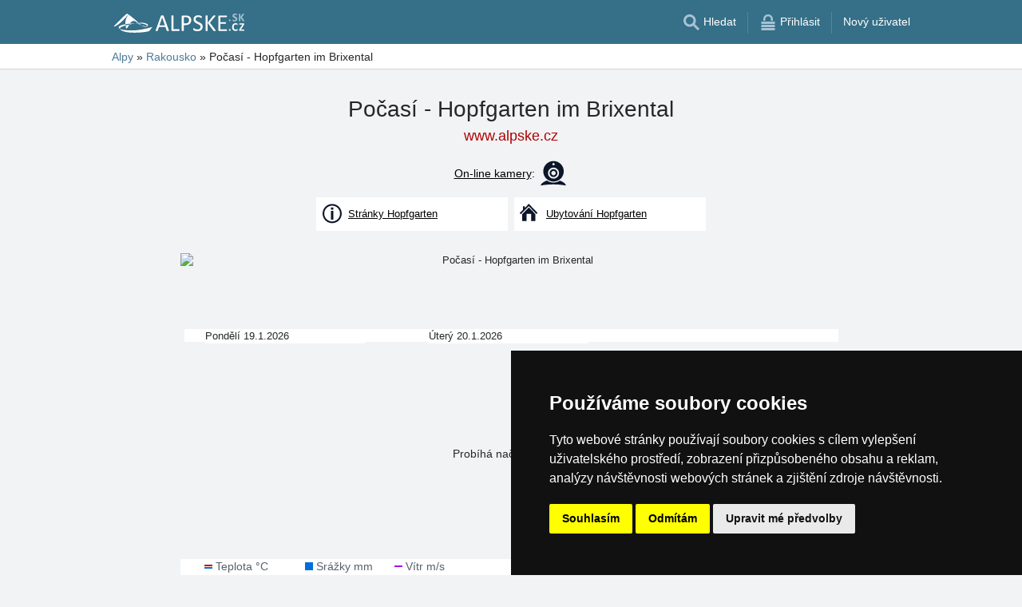

--- FILE ---
content_type: text/html; charset=UTF-8
request_url: https://www.alpske.cz/pocasi/hopfgarten.html
body_size: 7870
content:
<!doctype html>
<html  lang="cs" >
<head>
	<meta charset="UTF-8">
	<title>Počasí - Hopfgarten im Brixental</title>
			<meta name="robots" content="ALL,FOLLOW">
	
		<meta name="viewport" content="width=device-width, initial-scale=1.0, minimum-scale=1.0">
	
	<meta http-equiv="X-UA-Compatible" content="ie=edge">
	<meta name="theme-color" content="#356f88">
	<meta name="ahrefs-site-verification" content="88086b78404b94e4640deb3c2b7ef46521ec2857e9d5ab54a45c6528ef88622b">
	<meta name="referrer" content="unsafe-url">

	
	
	
			<meta name="csrf-token" content="uWaGp5rWuYWPbZ07jI26HOzQtBDn3NEXCVfVZVbH">
	 
	
						<meta name='keywords' content='předpověď, počasí, Hopfgarten im Brixental, aktuální, dlouhodobá'>
					<meta name='description' content="Předpověď počasí Hopfgarten im Brixental – aktuální počasí, dlouhodobá předpověď"/>
					<meta property='og:title' content="Počasí - Hopfgarten im Brixental"/>
					<meta property='og:description' content="Předpověď počasí Hopfgarten im Brixental – aktuální počasí, dlouhodobá předpověď"/>
					<meta property='og:site_name' content='Server Alpské.cz'/>
					<meta property='og:url' content='https://www.alpske.cz/pocasi/hopfgarten.html'/>
					<link rel='alternate' type='text/html' hreflang='cs' href='https://www.alpske.cz/pocasi/hopfgarten.html' title="Počasí - Hopfgarten im Brixental"/>
					<link rel='alternate' type='text/html' hreflang='sk' href='https://www.alpske.sk/pocasi/hopfgarten.html' title="Počasí - Hopfgarten im Brixental"/>
			
	
	
	
	
	
		
		
		
		
		
					<link rel="stylesheet" type="text/css" href="/share/css/design3R.css?v=11">
			<link rel="stylesheet" type="text/css" href="/share/csscolor/cz/color-design3R.css?v=10">
							<link rel="stylesheet" type="text/css" href="/share/css/pocasi.css?v=8">
					<link rel="stylesheet" type="text/css" href="/share/csscolor/cz/color-pocasi.css?v=8">
					<link rel="stylesheet" type="text/css" href="/share/css/components/spinner-inline.css">
					<link rel="stylesheet" type="text/css" href="/share/csscolor/cz/components/spinner-inline.css">
		
				
		
		
		<script type="text/javascript">
							window.status = "www.alpske.cz";
										var domainSite = "www.alpske.cz";
					</script>
		<script>
            function tag(key, value) {}
    </script>

					<script  type="text/javascript" src="/share/js/weather.js?v=2"></script>
					<script  type="text/javascript" src="/share/info.js"></script>
		
					<script  type="text/javascript" src="/share/js/searchWrap.js" async></script>
		
		
		
					<script type="text/javascript" src="/share/js/flags.js"></script>
		
		
					<style type="text/css">
				@media  screen and (max-height: 500px) {
					.sharethis-sticky-share-buttons {
						display: none !important;
					}
				}
			</style>
					
	<script type="text/javascript" src="/share/cookies/ep-cookie-consent.js"></script>
</head>

<body class="body-color">
<div id="pageLayout">
	<div class="ga"> 
		<!-- České hory - Slovenské hory - Chorvatské - Alpské - Italské --><script type="text/javascript">
document.write ('<img src="https://toplist.cz/dot.asp?id=25729&http='+escape(document.referrer)+'" width="1" height="1" border="0">');
</script><noscript><img src="https://toplist.cz/dot.asp?id=25729" width="1" height="1" border="0"></noscript><img src="https://toplist.sk/dot.asp?id=1048839" width="1" height="1" border="0">
			<!-- Alpské Italské ubytování --><script type="text/javascript">
document.write ('<img src="https://toplist.cz/dot.asp?id=1211279&http='+escape(document.referrer)+'" width="1" height="1" border="0">');
</script><noscript><img src="https://toplist.cz/dot.asp?id=1211279" width="1" height="1" border="0"></noscript><script async src="https://www.googletagmanager.com/gtag/js?id=UA-47168470-1"></script>
<script>
  window.dataLayer = window.dataLayer || [];
  function gtag(){dataLayer.push(arguments);}

  // https://developers.google.com/tag-platform/devguides/consent#gtag.js
  gtag("consent", "default", {
      "ad_storage": epCookieConsent.allowsTargetingCookies() ? "granted" : "denied",
      "analytics_storage": epCookieConsent.allowsTrackingCookies() ? "granted" : "denied"
  });

  gtag('js', new Date());

  gtag('config', 'AW-1071172414');
  gtag('config', 'UA-47168470-1'); // alpske.cz
</script>
<script type="text/plain" cookie-consent="tracking">
	gtag("consent", "update", {"analytics_storage": "granted"});
</script>
<script type="text/plain" cookie-consent="targeting">
    gtag("consent", "update", {"ad_storage": "granted"})
</script>
	</div>
	<div id="page">
								
		<div id="header-wrap" class="header-background header-wrap-color">
			<div id="header-1000" class="width-limit">
				<div id="header">
					<div id="header-left">
			<a href="https://www.alpske.cz/" title="Alpy - Alpské ubytování bez provize"><img src="/share/img/header/al/logo_CZ.svg" onerror="this.onerror=null; this.src='/share/img/header/al/logo_CZ.gif'" alt="Alpy - Alpské ubytování bez provize" title="Alpy - Alpské ubytování bez provize" height="24" width="164"></a>
	</div>
<div id="header-right" class="header-background"><ul>
			<li class='searchIcon'><a href='#'><img src='/share/img/menu/cz/search.svg' onerror="this.onerror=null; this.src=''" width='20' height='20' alt=''><span class='media-80less-inline media-60plus-only'> Hledat</span></a></li><li class='separator header-separator-color '>&nbsp;</li><li class=''><a href='/profil/login.php'><img src='/share/img/header/cz/login.svg' onerror="this.onerror=null; this.src='/share/img/header/cz/login.gif'" width='20' height='20' alt=''><span class='media-60plus-only'> Přihlásit</span></a></li><li class='separator header-separator-color media-80plus-only'>&nbsp;</li><li class='media-80plus-only'><a href='/profil/register.php'><span class='media-80plus-only'> Nový uživatel</span></a></li>
		</ul></div>
				</div>
			</div>
		</div>

		
					<div id="search-wrap"><form method="get" action="https://www.alpske.cz/search/fulltext" class="search-form width-limit" target="_blank"><div class="search-bar"><input type="text" name="q" value="" title="search" placeholder="Hledej ubytování a další informace" autocomplete="off"><input type="submit" title="Search" value="Hledej"></div><div class="search-servers-title">PROHLEDAT</div><div class="search-often-title">NEJČASTĚJI HLEDANÉ</div><div class="search-servers"><div class="input-container"><input name="serverToSearch" id="all" value="all" class="serversRadio" type="radio" ><label for="all">Všechny servery</label></div><div class="input-container"><input name="serverToSearch" id="ceskehory" value="ceskehory" class="serversRadio" type="radio" ><label for="ceskehory">Ceskehory.cz</label></div><div class="input-container"><input name="serverToSearch" id="slovenske" value="slovenske" class="serversRadio" type="radio" ><label for="slovenske">Slovenske.cz</label></div><div class="input-container"><input name="serverToSearch" id="chorvatske" value="chorvatske" class="serversRadio" type="radio" ><label for="chorvatske">Chorvatske.cz</label></div><div class="input-container"><input name="serverToSearch" id="alpske" value="alpske" class="serversRadio" type="radio"  checked ><label for="alpske">Alpske.cz</label></div><div class="input-container"><input name="serverToSearch" id="italske" value="italske" class="serversRadio" type="radio" ><label for="italske">Italske.cz</label></div></div><div class="search-often"><div id="queries"><a href="https://www.alpske.cz/ubytovani-alpy/alpy-info.html" target="_blank">Ubytování</a><a href="https://www.alpske.cz/kempy/alpy-info.html" target="_blank">Camping</a><a href="https://bern.alpske.cz/" target="_blank">Bern</a><a href="https://www.alpske.cz/search/fulltext?q=Grossglockner&amp;serverToSearch=alpske" target="_blank">Grossglockner</a><a href="https://www.alpske.cz/search/fulltext?q=Online+kamery&amp;serverToSearch=alpske" target="_blank">Online kamery</a><a href="https://www.alpske.cz/search/fulltext?q=Po%C4%8Das%C3%AD&amp;serverToSearch=alpske" target="_blank">Počasí</a></div></div></form></div>
		
		<div id="drobky-wrap" class="drobky-wrap-color">
						<div id="drobky" class="width-limit"
									vocab="http://schema.org/" typeof="BreadcrumbList"
				>
				<span  property="itemListElement" typeof="ListItem">
				<a href="https://www.alpske.cz/"  title="Alpy - Alpské ubytování bez provize"  property="item" typeof="WebPage"><span property="name">Alpy</span></a>
				<meta property="position" content="1"/>
			</span>
			
			
							<span class="drobky-next">&raquo;</span>
									
			<span  property="itemListElement" typeof="ListItem">
				<a href="https://www.alpske.cz/rakousko/"  property="item" typeof="WebPage"><span property="name">Rakousko</span></a>
				<meta property="position" content="2"/>
			</span>
			
			
							<span class="drobky-next">&raquo;</span>
						<span >Počasí - Hopfgarten im Brixental</span>
	
				</div>
					</div>

				<div id="content-wrap" class="">
							<div id="content" class="width-limit">
		<div id="pocasi">
			<h1 class="uzky">Počasí - Hopfgarten im Brixental</h1>
			<a class='adresa' href="https://www.alpske.cz" title="Alpy - Alpské ubytování bez provize">www.alpske.cz</a>

			<div class="pocasi-top">
									<div class="cameras">
						<a class="no-decoration" href="https://www.alpske.cz/web-kamera/hopfgarten.html" target="_blank">
							<u>On-line kamery</u>:
						</a>
													<a class="no-decoration ico-container" href="https://www.alpske.cz/web-kamera/hopfgarten.html" target="_blank">
								<img src="/share/data/document/kamera.svg" alt="KAMERA1">
							</a>
											</div>
				
									<div class="places">
													<a href="https://www.alpske.cz/cs/hopfgarten.html" target="_blank" class="place-link" title="Stránky Hopfgarten">
								<div class="places-cell"><img src="/share/img/weather/popis.svg" alt=""></div>
								<div class="places-cell"><span>Stránky Hopfgarten</span></div>
							</a>
													<a href="/ubytovani/hopfgarten.htm" target="_blank" class="place-link" title="Ubytování Hopfgarten">
								<div class="places-cell"><img src="/share/img/weather/ubytovani.svg" alt=""></div>
								<div class="places-cell"><span>Ubytování Hopfgarten</span></div>
							</a>
																			
							
																		</div>
							</div>

												<div class="table-container">
						<div id="spinner-container">
							<div class="spinner">
								<div class="bounce1"></div>
								<div class="bounce2"></div>
								<div class="bounce3"></div>
							</div>
							<p>Probíhá načtení počasí</p>
						</div>
						<div class="tableRWD">
							<table>
								<tr>
									<td>
										<div id="weatherContainer" style="height:414px">
											<img id="graph1" src="https://www.yr.no/en/content/2-7873635/meteogram.svg"
												 style="display: block"
												 alt="Počasí - Hopfgarten im Brixental"
												 loading="lazy"
												 onload="document.querySelector('#spinner-container').style.display = 'none';"
											/>
											<div id='den' style="display: block;"></div>
											<div id=den1 style="display: block; left:31px;">Pondělí 19.1.2026</div>
											<div id=den2 style="display: block; left:311px;">Úterý 20.1.2026</div>
										</div>
									</td>
								</tr>
							</table>
						</div>
					</div>

					<div class="zdroj">
						Zdroj:
						<a href="https://www.yr.no/en/forecast/graph/2-7873635/Austria/Tyrol/Kitzb%C3%BChel/Hopfgarten%20im%20Brixental" target=_blank>www.yr.no</a>
					</div>

					<div class="weather-box-wrap">
						<a href="https://www.yr.no/en/forecast/daily-table/2-7873635/Austria/Tyrol/Kitzb%C3%BChel/Hopfgarten%20im%20Brixental" class="weather-box ZT" target="_blank">
							<div>Dlouhodobá předpověď - základní</div>
						</a>
						<a href="https://www.yr.no/en/details/table/2-7873635/Austria/Tyrol/Kitzb%C3%BChel/Hopfgarten%20im%20Brixental" class="weather-box DT" target="_blank">
							<div>Dlouhodobá předpověď - detailní</div>
						</a>
						<a href="https://www.yr.no/en/map/weather/2-7873635/Austria/Tyrol/Kitzb%C3%BChel/Hopfgarten%20im%20Brixental" class="weather-box MA" target="_blank">
							<div>Mapa</div>
						</a>
						<a href="https://www.yr.no/en/print/forecast/2-7873635/Austria/Tyrol/Kitzb%C3%BChel/Hopfgarten%20im%20Brixental" class="weather-box PD" target="_blank">
							<div>Předpověď v PDF</div>
						</a>
					</div>
							
			<div class="social">
				<div class='sharethis-inline-share-buttons' data-url="https://www.alpske.cz/pocasi/hopfgarten.html" data-email-subject="Podívej se na tuto stránku na www.alpske.cz" data-message="Podívej se na tuto stránku na www.alpske.cz ! https://www.alpske.cz/pocasi/hopfgarten.html" ></div>
			</div>

			<div class="oblibene">
				<img src="https://www.alpske.cz/share/img/IE7_oblibene.svg">
				<span style="position:relative;z-index:50;"><a href="https://www.alpske.cz/pocasi/hopfgarten.html" onClick="Javascript:document.getElementById('favDiv').style.display='block'; return false"><b>Přidání této předpovědi do oblíbených</b></a><div id=favDiv class="favDiv">Pro přidání stránky do záložek stiskněte prosím Ctrl+D.<br><a href="https://www.alpske.cz/pocasi/hopfgarten.html" onClick="Javascript:document.getElementById('favDiv').style.display='none'; return false"><span class="puntik_color">Zavřít</span></a></div></span>
				<br>
			</div>

			
			<div class="dalsi-zdroje">
				
									<a href="https://www.alpske.cz/rakousko/pocasi-online-kamery.html"
					   class="pocasi-kamery">Alpy - Rakousko - Počasí, online kamery</a>
							</div>

			<div class="dalsi-pocasi-nadpis">Počasí v dalších místech oblasti Alpy - Rakousko:</div>
<div class="dalsi-pocasi">
						<a href="https://www.alpske.cz/pocasi/abtenau-im-lammertal.html" title="počasí - Abtenau im Lammertal">Abtenau im Lammertal</a>
								<a href="https://www.alpske.cz/pocasi/achenkirch-achensee.html" title="počasí - Achenkirch - Achensee">Achenkirch - Achensee</a>
								<a href="https://www.alpske.cz/pocasi/alpbach.html" title="počasí - Alpbach">Alpbach</a>
								<a href="https://www.alpske.cz/pocasi/alpenarena-hochhaederich.html" title="počasí - Alpenarena Hochhäderich">Alpenarena Hochhäderich</a>
								<a href="https://www.alpske.cz/pocasi/altenmarkt.html" title="počasí - Altenmarkt">Altenmarkt</a>
								<a href="https://www.alpske.cz/pocasi/amlach.html" title="počasí - Amlach">Amlach</a>
								<a href="https://www.alpske.cz/pocasi/ankogel.html" title="počasí - Ankogel">Ankogel</a>
								<a href="https://www.alpske.cz/pocasi/annaberg.html" title="počasí - Annaberg">Annaberg</a>
								<a href="https://www.alpske.cz/pocasi/axams.html" title="počasí - Axams">Axams</a>
								<a href="https://www.alpske.cz/pocasi/bad-gastein.html" title="počasí - Bad Gastein">Bad Gastein</a>
								<a href="https://www.alpske.cz/pocasi/bad-hofgastein.html" title="počasí - Bad Hofgastein">Bad Hofgastein</a>
								<a href="https://www.alpske.cz/pocasi/bad-st-leonhard.html" title="počasí - Bad St. Leonhard - Klippitztörl">Bad St. Leonhard - Klippitztörl</a>
								<a href="https://www.alpske.cz/pocasi/berwang.html" title="počasí - Berwang">Berwang</a>
								<a href="https://www.alpske.cz/pocasi/berwier.html" title="počasí - Biberwier">Biberwier</a>
								<a href="https://www.alpske.cz/pocasi/brixen-im-thale.html" title="počasí - Brixen im Thale">Brixen im Thale</a>
								<a href="https://www.alpske.cz/pocasi/dorfgastein.html" title="počasí - Dorfgastein">Dorfgastein</a>
								<a href="https://www.alpske.cz/pocasi/eben-im-pongau.html" title="počasí - Eben im Pongau">Eben im Pongau</a>
								<a href="https://www.alpske.cz/pocasi/ehrwald.html" title="počasí - Ehrwald">Ehrwald</a>
								<a href="https://www.alpske.cz/pocasi/ehrwalder-almbahn.html" title="počasí - Ehrwalder Almbahn">Ehrwalder Almbahn</a>
								<a href="https://www.alpske.cz/pocasi/ellmau.html" title="počasí - Ellmau">Ellmau</a>
								<a href="https://www.alpske.cz/pocasi/fendels.html" title="počasí - Fendels">Fendels</a>
								<a href="https://www.alpske.cz/pocasi/feuerkogel.html" title="počasí - Feuerkogel">Feuerkogel</a>
								<a href="https://www.alpske.cz/pocasi/fieberbrunn.html" title="počasí - Fieberbrunn">Fieberbrunn</a>
								<a href="https://www.alpske.cz/pocasi/filzmoos.html" title="počasí - Filzmoos">Filzmoos</a>
								<a href="https://www.alpske.cz/pocasi/finkenberg.html" title="počasí - Finkenberg">Finkenberg</a>
								<a href="https://www.alpske.cz/pocasi/fiss.html" title="počasí - Fiss">Fiss</a>
								<a href="https://www.alpske.cz/pocasi/flachau.html" title="počasí - Flachau">Flachau</a>
								<a href="https://www.alpske.cz/pocasi/fuegen.html" title="počasí - Fügen">Fügen</a>
								<a href="https://www.alpske.cz/pocasi/fulpmes.html" title="počasí - Fulpmes">Fulpmes</a>
								<a href="https://www.alpske.cz/pocasi/galtuer.html" title="počasí - Galtür">Galtür</a>
								<a href="https://www.alpske.cz/pocasi/gargellen.html" title="počasí - Gargellen">Gargellen</a>
								<a href="https://www.alpske.cz/pocasi/gaschurn.html" title="počasí - Gaschurn">Gaschurn</a>
								<a href="https://www.alpske.cz/pocasi/gerlos.html" title="počasí - Gerlos">Gerlos</a>
								<a href="https://www.alpske.cz/pocasi/gosau.html" title="počasí - Gosau">Gosau</a>
								<a href="https://www.alpske.cz/pocasi/gosling-hochkar.html" title="počasí - Göstling - Hochkar">Göstling - Hochkar</a>
								<a href="https://www.alpske.cz/pocasi/grossarl.html" title="počasí - Großarl">Großarl</a>
								<a href="https://www.alpske.cz/pocasi/hauser-kaibling.html" title="počasí - Hauser Kaibling">Hauser Kaibling</a>
								<a href="https://www.alpske.cz/pocasi/heiligenblut.html" title="počasí - Heiligenblut - Großglockner">Heiligenblut - Großglockner</a>
								<a href="https://www.alpske.cz/pocasi/hermagor-nassfeld.html" title="počasí - Hermagor - Nassfeld">Hermagor - Nassfeld</a>
								<a href="https://www.alpske.cz/pocasi/hinterglemm.html" title="počasí - Hinterglemm">Hinterglemm</a>
								<a href="https://www.alpske.cz/pocasi/hinterstoder.html" title="počasí - Hinterstoder">Hinterstoder</a>
								<a href="https://www.alpske.cz/pocasi/hintertux.html" title="počasí - Hintertux">Hintertux</a>
								<a href="https://www.alpske.cz/pocasi/hochfuegen.html" title="počasí - Hochfügen">Hochfügen</a>
								<a href="https://www.alpske.cz/pocasi/hochgurgl.html" title="počasí - Hochgurgl">Hochgurgl</a>
								<a href="https://www.alpske.cz/pocasi/hollersbach.html" title="počasí - Hollersbach">Hollersbach</a>
								<b>Hopfgarten im Brixental</b>
								<a href="https://www.alpske.cz/pocasi/igls-patscherkofel.html" title="počasí - Igls - Patscherkofel">Igls - Patscherkofel</a>
								<a href="https://www.alpske.cz/pocasi/innsbruck.html" title="počasí - Innsbruck">Innsbruck</a>
								<a href="https://www.alpske.cz/pocasi/ischgl.html" title="počasí - Ischgl">Ischgl</a>
								<a href="https://www.alpske.cz/pocasi/jerzens.html" title="počasí - Jerzens">Jerzens</a>
								<a href="https://www.alpske.cz/pocasi/jochberg.html" title="počasí - Jochberg">Jochberg</a>
								<a href="https://www.alpske.cz/pocasi/kappl.html" title="počasí - Kappl">Kappl</a>
								<a href="https://www.alpske.cz/pocasi/kaprun.html" title="počasí - Kaprun">Kaprun</a>
								<a href="https://www.alpske.cz/pocasi/kaunertal.html" title="počasí - Kaunertal">Kaunertal</a>
								<a href="https://www.alpske.cz/pocasi/kirchberg.html" title="počasí - Kirchberg">Kirchberg</a>
								<a href="https://www.alpske.cz/pocasi/kitzbuehel.html" title="počasí - Kitzbühel">Kitzbühel</a>
								<a href="https://www.alpske.cz/pocasi/koessen.html" title="počasí - Kössen">Kössen</a>
								<a href="https://www.alpske.cz/pocasi/kramsach.html" title="počasí - Kramsach">Kramsach</a>
								<a href="https://www.alpske.cz/pocasi/krippenstein.html" title="počasí - Krippenstein">Krippenstein</a>
								<a href="https://www.alpske.cz/pocasi/krispl-gaissau.html" title="počasí - Krispl - Gaissau">Krispl - Gaissau</a>
								<a href="https://www.alpske.cz/pocasi/kuehtai.html" title="počasí - Kühtai">Kühtai</a>
								<a href="https://www.alpske.cz/pocasi/lackenhof.html" title="počasí - Lackenhof am Ötscher">Lackenhof am Ötscher</a>
								<a href="https://www.alpske.cz/pocasi/landeck.html" title="počasí - Landeck">Landeck</a>
								<a href="https://www.alpske.cz/pocasi/langenwang.html" title="počasí - Langenwang">Langenwang</a>
								<a href="https://www.alpske.cz/pocasi/lech.html" title="počasí - Lech">Lech</a>
								<a href="https://www.alpske.cz/pocasi/leogang.html" title="počasí - Leogang">Leogang</a>
								<a href="https://www.alpske.cz/pocasi/lermoos.html" title="počasí - Lermoos">Lermoos</a>
								<a href="https://www.alpske.cz/pocasi/leutasch.html" title="počasí - Leutasch">Leutasch</a>
								<a href="https://www.alpske.cz/pocasi/lienz.html" title="počasí - Lienz">Lienz</a>
								<a href="https://www.alpske.cz/pocasi/maria-alm.html" title="počasí - Maria Alm">Maria Alm</a>
								<a href="https://www.alpske.cz/pocasi/mariapfarr-fanningberg.html" title="počasí - Mariapfarr - Fanningberg">Mariapfarr - Fanningberg</a>
								<a href="https://www.alpske.cz/pocasi/matrei.html" title="počasí - Matrei">Matrei</a>
								<a href="https://www.alpske.cz/pocasi/mauterndorf.html" title="počasí - Mauterndorf - Großeck">Mauterndorf - Großeck</a>
								<a href="https://www.alpske.cz/pocasi/mayrhofen.html" title="počasí - Mayrhofen">Mayrhofen</a>
								<a href="https://www.alpske.cz/pocasi/mieders.html" title="počasí - Mieders">Mieders</a>
								<a href="https://www.alpske.cz/pocasi/mitterbach.html" title="počasí - Mitterbach">Mitterbach</a>
								<a href="https://www.alpske.cz/pocasi/moelltal.html" title="počasí - Mölltaler Gletscher">Mölltaler Gletscher</a>
								<a href="https://www.alpske.cz/pocasi/moenichkirchen.html" title="počasí - Mönichkirchen">Mönichkirchen</a>
								<a href="https://www.alpske.cz/pocasi/muehlbach.html" title="počasí - Mühlbach am Hochkönig">Mühlbach am Hochkönig</a>
								<a href="https://www.alpske.cz/pocasi/murau.html" title="počasí - Murau">Murau</a>
								<a href="https://www.alpske.cz/pocasi/nauders.html" title="počasí - Nauders">Nauders</a>
								<a href="https://www.alpske.cz/pocasi/neukirchen.html" title="počasí - Neukirchen am Großvenediger">Neukirchen am Großvenediger</a>
								<a href="https://www.alpske.cz/pocasi/neustift.html" title="počasí - Neustift">Neustift</a>
								<a href="https://www.alpske.cz/pocasi/obergurgl.html" title="počasí - Obergurgl">Obergurgl</a>
								<a href="https://www.alpske.cz/pocasi/obertauern.html" title="počasí - Obertauern">Obertauern</a>
								<a href="https://www.alpske.cz/pocasi/oetz-hochoetz.html" title="počasí - Oetz - Hochoetz">Oetz - Hochoetz</a>
								<a href="https://www.alpske.cz/pocasi/patscharkofel.html" title="počasí - Patscharkofel">Patscharkofel</a>
								<a href="https://www.alpske.cz/pocasi/pertisau-achensee.html" title="počasí - Pertisau - Achensee">Pertisau - Achensee</a>
								<a href="https://www.alpske.cz/pocasi/pfarrwerfen.html" title="počasí - Pfarrwerfen">Pfarrwerfen</a>
								<a href="https://www.alpske.cz/pocasi/pichl.html" title="počasí - Pichl - Reiteralm">Pichl - Reiteralm</a>
								<a href="https://www.alpske.cz/pocasi/pillersee.html" title="počasí - Pillersee">Pillersee</a>
								<a href="https://www.alpske.cz/pocasi/pitztaler-gletscher.html" title="počasí - Pitztaler Gletscher">Pitztaler Gletscher</a>
								<a href="https://www.alpske.cz/pocasi/planneralm.html" title="počasí - Planneralm">Planneralm</a>
								<a href="https://www.alpske.cz/pocasi/radstadt.html" title="počasí - Radstadt">Radstadt</a>
								<a href="https://www.alpske.cz/pocasi/ramsau-am-dachstein.html" title="počasí - Ramsau am Dachstein">Ramsau am Dachstein</a>
								<a href="https://www.alpske.cz/pocasi/rauris.html" title="počasí - Rauris">Rauris</a>
								<a href="https://www.alpske.cz/pocasi/reit-im-winkl.html" title="počasí - Reit im Winkl">Reit im Winkl</a>
								<a href="https://www.alpske.cz/pocasi/rennweg-katschberg.html" title="počasí - Rennweg - Katschberg">Rennweg - Katschberg</a>
								<a href="https://www.alpske.cz/pocasi/russbach.html" title="počasí - Russbach">Russbach</a>
								<a href="https://www.alpske.cz/pocasi/saalbach.html" title="počasí - Saalbach">Saalbach</a>
								<a href="https://www.alpske.cz/pocasi/saalfelde.html" title="počasí - Saalfelden">Saalfelden</a>
								<a href="https://www.alpske.cz/pocasi/scheffau-wilden-kaiser.html" title="počasí - Scheffau am Wilden Kaiser">Scheffau am Wilden Kaiser</a>
								<a href="https://www.alpske.cz/pocasi/schladming.html" title="počasí - Schladming">Schladming</a>
								<a href="https://www.alpske.cz/pocasi/schwendt.html" title="počasí - Schwendt">Schwendt</a>
								<a href="https://www.alpske.cz/pocasi/seefeld.html" title="počasí - Seefeld">Seefeld</a>
								<a href="https://www.alpske.cz/pocasi/semmering.html" title="počasí - Semmering">Semmering</a>
								<a href="https://www.alpske.cz/pocasi/serfaus.html" title="počasí - Serfaus">Serfaus</a>
								<a href="https://www.alpske.cz/pocasi/silvretta.html" title="počasí - Silvretta">Silvretta</a>
								<a href="https://www.alpske.cz/pocasi/soelden.html" title="počasí - Sölden">Sölden</a>
								<a href="https://www.alpske.cz/pocasi/soell.html" title="počasí - Söll">Söll</a>
								<a href="https://www.alpske.cz/pocasi/st-anton.html" title="počasí - St. Anton am Arlberg">St. Anton am Arlberg</a>
								<a href="https://www.alpske.cz/pocasi/st-johann-im-pongau.html" title="počasí - St. Johann im Pongau">St. Johann im Pongau</a>
								<a href="https://www.alpske.cz/pocasi/st-stefan-koralpe.html" title="počasí - St. Stefan - Koralpe">St. Stefan - Koralpe</a>
								<a href="https://www.alpske.cz/pocasi/steinach-am-brenner.html" title="počasí - Steinach am Brenner - Bergeralm">Steinach am Brenner - Bergeralm</a>
								<a href="https://www.alpske.cz/pocasi/tannheim.html" title="počasí - Tannheim - Tannheimer Tal">Tannheim - Tannheimer Tal</a>
								<a href="https://www.alpske.cz/pocasi/tauplitz.html" title="počasí - Tauplitz">Tauplitz</a>
								<a href="https://www.alpske.cz/pocasi/turrach.html" title="počasí - Turrach">Turrach</a>
								<a href="https://www.alpske.cz/pocasi/uttendorf.html" title="počasí - Uttendorf">Uttendorf</a>
								<a href="https://www.alpske.cz/pocasi/vent.html" title="počasí - Vent">Vent</a>
								<a href="https://www.alpske.cz/pocasi/virgental.html" title="počasí - Virgental">Virgental</a>
								<a href="https://www.alpske.cz/pocasi/wagrain.html" title="počasí - Wagrain">Wagrain</a>
								<a href="https://www.alpske.cz/pocasi/waidring.html" title="počasí - Waidring">Waidring</a>
								<a href="https://www.alpske.cz/pocasi/wald-im-pinzgau.html" title="počasí - Wald im Pinzgau">Wald im Pinzgau</a>
								<a href="https://www.alpske.cz/pocasi/werfenweng.html" title="počasí - Werfenweng">Werfenweng</a>
								<a href="https://www.alpske.cz/pocasi/westendorf.html" title="počasí - Westendorf">Westendorf</a>
								<a href="https://www.alpske.cz/pocasi/wildschoenau.html" title="počasí - Wildschönau">Wildschönau</a>
								<a href="https://www.alpske.cz/pocasi/wolfsberg.html" title="počasí - Wolfsberg">Wolfsberg</a>
								<a href="https://www.alpske.cz/pocasi/zauchensee.html" title="počasí - Zauchensee">Zauchensee</a>
								<a href="https://www.alpske.cz/pocasi/zell-am-see.html" title="počasí - Zell am See">Zell am See</a>
								<a href="https://www.alpske.cz/pocasi/zell-am-ziller.html" title="počasí - Zell am Ziller">Zell am Ziller</a>
								<a href="https://www.alpske.cz/pocasi/zuers.html" title="počasí - Zürs">Zürs</a>
			</div>		</div>
	</div>
		</div>
	</div>
</div>


	<div id="footer-media-wrap">
		<div id="footer-media" class="width-limit-100">
			
			<div id="banner_small">
				<div class="td media"><img height="60" alt="media" src="https://ceskehory.cz/img/rema.gif" width="14" border="0"></div>
				<div class="td image hide02">
					<a href="https://www.ceskehory.cz/" target="_blank">
						<img src="https://www.ceskehory.cz/rema/scheduler2/img/root6_zima.jpg" border="0" hspace="0"
							 vspace="0" title="České hory" alt="České hory">
					</a>
				</div>
				<div class="td obsah">
					<div class="nadpis">
						<a href="https://www.ceskehory.cz/" target="_blank"><b>České hory</b></a>
					</div>
					<div class="text">
						<a href="https://www.ceskehory.cz/" target="_blank">Široká nabídka přímých kontaktů na ubytování</a>
					</div>
				</div>
				<div class="td image hide01">
					<a href="https://www.ceskehory.cz/" target="_blank">
						<img src="https://www.ceskehory.cz/rema/scheduler2/img/root5_zima.jpg" border="0" hspace="0"
								vspace="0" title="České hory" alt="České hory">
					</a>
				</div>
			</div>
			
			<div id="banner_large">
				<div class="td media"><img height="90" alt="media" src="https://ceskehory.cz/img/media90.gif" width="16" border="0"></div>
				<div class="td obsah">
					<div class="nadpis"><a href="https://www.ceskehory.cz/" target="_blank"><b>České hory</b></a></div>
					<div class="text">
						<a href="https://www.ceskehory.cz/" target="_blank">Široká nabídka přímých kontaktů na ubytování</a>
					</div>
					<div class="paticka">
						<a href="https://www.ceskehory.cz/" target="_blank">sněhové zpravodajství • počasí • skiareály • turistika</a>
					</div>
				</div>
				<div class="td image">
					<a href="https://www.ceskehory.cz/" target="_blank">
					<img src="https://www.ceskehory.cz/rema/scheduler2/img/root1_zima.jpg" width="126"
						 height="84" border="0" hspace="0" vspace="0" title="České hory" alt="České hory">
					</a>
				</div>
				<div class="td image hide02">
					<a href="https://www.ceskehory.cz/" target="_blank">
					<img src="https://www.ceskehory.cz/rema/scheduler2/img/root2_zima.jpg"
						 width="126" height="84" border="0" hspace="0" vspace="0"
						 title="České hory" alt="České hory">
					</a>
				</div>
				<div class="td image2 hide01">
					<a href="https://www.ceskehory.cz/" target="_blank">
						<img src="https://www.ceskehory.cz/rema/scheduler2/img/root3_zima.jpg" width="60" height="40"
								border="0" hspace="0" vspace="0" title="České hory" alt="České hory">
					</a>
					<a href="https://www.ceskehory.cz/" target="_blank">
						<img src="https://www.ceskehory.cz/rema/scheduler2/img/root4_zima.jpg" width="60" height="40"
							 border="0" hspace="0" vspace="0" title="České hory" alt="České hory">
					</a>
				</div>
			</div>
			
		</div>
	</div>



<div id="footerLayout">
	<div id="footer-wrap">
		<div id="footer-mozila" class="footer-background footer-wrap-color">
												<div id="footer" class="width-limit">
	<div class="boxes clearfix">
		<div class="fbox box-1">
			<div class="fbox-obsah">
				<div>
					<a class="no-ico" href="https://www.alpske.cz/kontakt/" target="_blank">
						<img class="logo" src="https://www.ceskehory.cz/share/img/eprogress-inv.svg" loading="lazy" alt="eProgress s.r.o."></a><br><br>
					<a href="https://www.alpske.cz/kontakt/" target="_blank">Kontakt</a><br>
					<a href="mailto:info@alpske.cz?subject=Reklama na serveru Alpské.cz" target="_blank">Reklama</a><br>
									</div>
				<div class="social">
					Sociální sítě:<br>
					<a class="no-ico" target="_blank" href="https://www.facebook.com/hory.alpy">
						<img class="social-site" src="/share/img/social-buttons/ico-facebook-inv-bv.svg" alt="facebook">
					</a>
											<a class="no-ico" target="_blank" href="https://twitter.com/horyalpy">
							<img class="social-site" src="/share/img/social-buttons/ico-twitter-inv-bv.svg" alt="twitter">
						</a>
									</div>
			</div>
		</div>
		<div class="fbox box-2">
			<div class="fbox-obsah">
				<div class="forum-pocasi-lastminute">
					<a href="https://www.alpske.cz/rakousko/sitemap.html" target="_blank">Mapa
						serveru Alpy - Rakousko</a><br>
					<a href="https://www.alpske.cz/ubytovani/rakousko.htm" target="_blank">Katalog ubytování</a>
					<br>
																			</div>
									<div class="dalsi-sluzby">
						<a target="_blank" href="https://www.alpske.cz/privacy-policy/">Osobní údaje</a><br>
						<a target="_blank" href="https://www.alpske.cz/privacy-policy/cookies.php">Cookies</a>
					</div>
							</div>
		</div>
		<div class="fbox box-3">
			<div class="fbox-obsah">
				Naše servery:<br>
				<a href="https://www.ceskehory.cz">České hory</a><br>
				<a href="https://www.slovenske.cz">Slovenské hory</a><br>
				<a href="https://www.chorvatske.cz">Chorvatsko</a><br>
				<a href="https://www.alpske.cz">Alpy</a><br>
				<a href="https://www.italske.cz">Itálie</a><br>
			</div>
		</div>
			</div>
	<hr>
	<div class="box-5"><b>Alpské ubytování, alpské turistické oblasti, alpské ski areály</b> - Copyright &copy; 2010-2026 <a
				class="no-ico" href="https://www.alpske.cz/kontakt/" target="_blank">
			<nobr>eProgress s.r.o.</nobr>
		</a><br>
			</div>
</div>
									</div>
	</div>
</div>

<div class='sharethis-sticky-share-buttons' data-url="https://www.alpske.cz/pocasi/hopfgarten.html" data-email-subject="Podívej se na tuto stránku na www.alpske.cz" data-message="Podívej se na tuto stránku na www.alpske.cz ! https://www.alpske.cz/pocasi/hopfgarten.html" ></div>
<script type="text/javascript" src="/share/cookies/cookie-consent.js?v=2" charset="UTF-8"></script>
<script type="text/javascript" charset="UTF-8">
    document.addEventListener('DOMContentLoaded', function () {
        cookieconsent.run({
            "notice_banner_type": "simple",
            "consent_type": "express",
            "palette": "dark",
            "language": "cs",
            "page_load_consent_levels": ["strictly-necessary"],
            "notice_banner_reject_button_hide": false,
            "preferences_center_close_button_hide": false,
            "cookie_domain": "alpske.cz"
        });
    });
</script>
    <script src='//platform-api.sharethis.com/js/sharethis.js#property=5b6d524504b9a500117b0bf1&product=inline-share-buttons' async  type='text/plain' cookie-consent='functionality'>
</body>
</html>


--- FILE ---
content_type: text/css
request_url: https://www.alpske.cz/share/csscolor/cz/color-pocasi.css?v=8
body_size: 653
content:
#pocasi .prepinac .active  {
	background: #d5eef9;
}

#pocasi .button {
	background: #356f88;
}

#pocasi .button:hover {
	background: #5a89a5;
}

#pocasi .dalsi-pocasi-nadpis {
	background: #356f88;
}

#pocasi .dalsi-pocasi b,
#pocasi .dalsi-pocasi a {
	color: #245269;
}

#pocasi .pocasi-kamery {
	color: #245269;
}

#pocasi .oblibene a {
	color: #356f88;
}

#pocasi .favDiv {
	border: 1px solid #889eac;
	background: #d8e4f0;
}

#pocasi .share {
	color: #356f88;
}

.weather-box div {
	background: #356f88;
}

--- FILE ---
content_type: image/svg+xml
request_url: https://www.alpske.cz/share/img/weather/desc-CZ.svg
body_size: 885
content:
<svg xmlns:xlink="http://www.w3.org/1999/xlink" xmlns="http://www.w3.org/2000/svg" width="782" height="20">
<style>
text {
	font-family: -apple-system, BlinkMacSystemFont, Roboto, Helvetica, Arial, sans-serif;
	fill: #21292b;
}
.legend-label {
	font-size: 14px;
	font-weight: 400;
	fill: #56616c;
}
</style>
<rect x="0" y="0" width="782" height="20" fill="white"/>
<g transform="translate(0, 0)">
<g transform="translate(30, 0)">
<g transform="translate(0, 0)">
<svg x="0" y="4" width="10" height="10">
<rect x="0" y="30%" width="100%" height="20%" fill="#c60000"/>
<rect x="0" y="60%" width="100%" height="20%" fill="#006edb"/>
</svg>
<text class="legend-label" x="14" y="9" dy="0.35em">Teplota °C</text>
</g>
<g transform="translate(126, 0)">
<svg x="0" y="4" width="10" height="10">
<rect x="0" y="0" width="100%" height="100%" fill="#006edb"/>
</svg>
<text class="legend-label" x="14" y="9" dy="0.35em">Srážky mm</text>
</g>
<g transform="translate(238, 0)">
<svg x="0" y="4" width="10" height="10">
<rect x="0" y="40%" width="100%" height="20%" fill="#aa00f2"/>
</svg>
<text class="legend-label" x="14" y="9" dy="0.35em">Vítr m/s</text>
</g>
</g>
</g>
</svg>